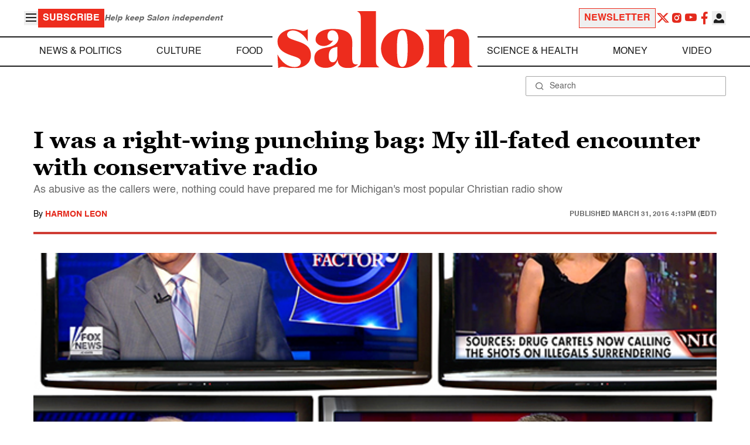

--- FILE ---
content_type: application/javascript; charset=utf-8
request_url: https://fundingchoicesmessages.google.com/f/AGSKWxUMh1sPnm1KTw4sW9RrfjJ60wueo9VEZs5eR1htlKpHgwJ2IkPWu6cXPJn5Ct7SvKqGq8rrKQSG21X1V4L0dtOlasFoJUkFvt9n49-1W7DOCTIMoJZpIT0Pf9OShOQZxXD9V3mc053G-NyPa5bc3oSWo8NNGSk_-nzKbmHQCS8s4rYpDVXxi4zfKipX/_-ad-refresh.-300x600./bannermvt./showsidebar-ad-/pagepeel.
body_size: -1289
content:
window['ca8052ae-670c-44b2-9fc6-e41f38c3b71a'] = true;